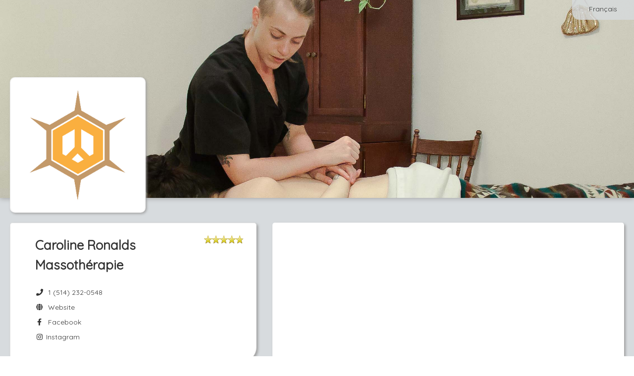

--- FILE ---
content_type: text/html; charset=utf-8
request_url: https://www.gorendezvous.com/en/cronaldsmasso/
body_size: 17424
content:


<!DOCTYPE html>

<html xmlns="http://www.w3.org/1999/xhtml">
<head><title>
	Caroline Ronalds Massothérapie - GOrendezvous
</title><meta name="viewport" content="width=device-width, height=device-height, initial-scale=1.0, maximum-scale=5.0" /><meta name="format-detection" content="telephone=no" /><meta id="OpenGraphTitle" property="og:title" content="Caroline Ronalds Massothérapie" /><meta id="OpenGraphDescription" property="og:description" content="You can book your appointments online." /><meta id="OpenGraphLocale" property="og:locale" content="en_CA" /><meta id="OpenGraphUrl" property="og:url" content="https://www.gorendezvous.com/cronaldsmasso/?utm_source=facebook&amp;utm_medium=social" /><meta id="OpenGraphImageUrl" property="og:image" content="https://gorendezvous-accounts-prod-r1.s3.ca-central-1.amazonaws.com/a0ff9c4c875948a49a117eb6e881238e/logo.jpg?X-Amz-Expires=86400&amp;X-Amz-Algorithm=AWS4-HMAC-SHA256&amp;X-Amz-Credential=AKIAUUB3S47BTHVJ4Q3C/20260123/ca-central-1/s3/aws4_request&amp;X-Amz-Date=20260123T014101Z&amp;X-Amz-SignedHeaders=host&amp;X-Amz-Signature=cc3b6c20cf321786adac4cee2c11ac29f52be48d73c3bdcdb9604076fb9b8a53" /><meta id="OpenGraphImageSecureUrl" property="og:image:secure_url" content="https://gorendezvous-accounts-prod-r1.s3.ca-central-1.amazonaws.com/a0ff9c4c875948a49a117eb6e881238e/logo.jpg?X-Amz-Expires=86400&amp;X-Amz-Algorithm=AWS4-HMAC-SHA256&amp;X-Amz-Credential=AKIAUUB3S47BTHVJ4Q3C/20260123/ca-central-1/s3/aws4_request&amp;X-Amz-Date=20260123T014101Z&amp;X-Amz-SignedHeaders=host&amp;X-Amz-Signature=cc3b6c20cf321786adac4cee2c11ac29f52be48d73c3bdcdb9604076fb9b8a53" /><meta property="og:type" content="website" /><meta property="og:site_name" content="GOrendezvous" /><meta property="fb:admins" content="848600353" /><meta property="fb:admins" content="537146400" /><style type='text/css' rel='stylesheet'>@import url('https://fonts.googleapis.com/css2?family=Quicksand');
</style><link href="/Styles/externals.min.css?v=6p2K9q2Y1YURnpMYMmED_NVDkLsBQtw8YhzXG1VS1dE1" rel="stylesheet"/>
<link href="/Styles/gorendezvous.min.css?v=aWGFpL__2YxADj6VJtzUZBD0esvqPAF_BuG3yYHAP9A1" rel="stylesheet"/>
<link rel="apple-touch-icon" href="https://cdn.gorendezvous.com/images/LogoButton.jpg?v=3" /><link rel="apple-touch-icon" sizes="114x114" href="https://cdn.gorendezvous.com/images/LogoButton.jpg?v=3" /><link rel="apple-touch-icon" sizes="72x72" href="https://cdn.gorendezvous.com/images/LogoButton.jpg?v=3" /><link href="/Plugins/Datatable/Css/Datatable.min.css?v=1KUYuSYGN-Luq2FtLx_8O2GBay19Vf1LVW5RQA-E7Pc1" rel="stylesheet"/>
<link href="/Styles/gorendezvous.professionalPage.min.css?v=n72dSwr11mHghzW7Av6Tw6MU6PY2v7MZO6RwO46ohbQ1" rel="stylesheet"/>
<link rel='canonical' href='https://www.gorendezvous.com/en/cronaldsmasso' /><meta name="keywords" content="Massage Therapist,Massage Therapist Montréal,Caroline Ronalds Massothérapie,Caroline Ronalds" /><meta name="description" content="Massage Therapist,Massage Therapist Montréal,Caroline Ronalds Massothérapie,Caroline Ronalds" /><script>
window.dataLayer = window.dataLayer || [];
dataLayer.push({'source': '' });
dataLayer.push({'gordv_source': '' });
</script>
<!-- Google Tag Manager --><script>(function(w,d,s,l,i){w[l]=w[l]||[];w[l].push({'gtm.start':new Date().getTime(),event:'gtm.js'});var f=d.getElementsByTagName(s)[0],j=d.createElement(s),dl=l!='dataLayer'?'&l='+l:'';j.async=true;j.src='https://gtm.gorendezvous.com/gtm.js?id='+i+dl;f.parentNode.insertBefore(j,f);})(window,document,'script','dataLayer','GTM-NJQ373BN');</script><!-- End Google Tag Manager -->
<script type='application/ld+json'>{"address":{"streetAddress":"3792 Boulevard Décarie","addressLocality":"Montréal","addressRegion":"Québec","postalCode":"H4A 3J7","addressCountry":"Canada","@type":"PostalAddress"},"image":"https://gorendezvous-accounts-prod-r1.s3.ca-central-1.amazonaws.com/a0ff9c4c875948a49a117eb6e881238e/logo.jpg?X-Amz-Expires=86400&X-Amz-Algorithm=AWS4-HMAC-SHA256&X-Amz-Credential=AKIAUUB3S47BTHVJ4Q3C/20260123/ca-central-1/s3/aws4_request&X-Amz-Date=20260123T014101Z&X-Amz-SignedHeaders=host&X-Amz-Signature=cc3b6c20cf321786adac4cee2c11ac29f52be48d73c3bdcdb9604076fb9b8a53","telephone":"1 (514) 232-0548","aggregateRating":{"ratingValue":"4.9","ratingCount":"204","bestRating":"5","reviewCount":"70","publisher":"GOrendezvous","@type":"AggregateRating"},"@context":"http://schema.org/","@type":"LocalBusiness","name":"Caroline Ronalds Massothérapie"}</script><link rel="shortcut icon" href="/favicon.gif?v2" /><link rel="shortcut icon" href="/favicon.ico?v2" type="image/x-icon" /></head>
<body>
    <form method="post" action="./?homepage=cronaldsmasso&amp;culture=en-CA" id="ctl01">
<div class="aspNetHidden">
<input type="hidden" name="GOrendezvousUserId" id="GOrendezvousUserId" value="0" />
<input type="hidden" name="GOrendezvousUserIPCountry" id="GOrendezvousUserIPCountry" value="US" />
<input type="hidden" name="GOrendezvousUserIPCity" id="GOrendezvousUserIPCity" value="Columbus" />
<input type="hidden" name="GOrendezvousPageInfo" id="GOrendezvousPageInfo" value="{&quot;absoluteUrl&quot;:&quot;//www.gorendezvous.com/&quot;,&quot;rootUrl&quot;:&quot;/&quot;,&quot;sessionTimeout&quot;:0,&quot;isMobileDevice&quot;:false,&quot;userIP&quot;:&quot;3.19.28.221&quot;,&quot;version&quot;:&quot;1.1.9516.31383&quot;,&quot;versionDate&quot;:&quot;2026-01-20 12:26:12&quot;,&quot;standardDateFormat&quot;:&quot;dd-MM-yyyy&quot;,&quot;datePickerFormat&quot;:&quot;dd-mm-yyyy&quot;,&quot;stripePublishableKey&quot;:&quot;pk_live_sQeVrHEmG0fz755GNa701JDO&quot;,&quot;intercomAppId&quot;:&quot;fw5ebwu7&quot;,&quot;tps&quot;:0.05,&quot;tvq&quot;:0.09975,&quot;qboAppUrl&quot;:&quot;https://qbo.intuit.com/app&quot;,&quot;enabledIntegrations&quot;:[&quot;Chirosoft&quot;,&quot;StaminaSys&quot;,&quot;Zapier&quot;,&quot;SGS&quot;,&quot;GOrendezvousMobilePro&quot;,&quot;Sera&quot;,&quot;TheRegulars&quot;,&quot;QBO&quot;,&quot;Shopify&quot;,&quot;Square&quot;,&quot;Zoom&quot;,&quot;SLF&quot;,&quot;GOrendezvous&quot;,&quot;Physiotec&quot;],&quot;enableChartingAIStartTrial&quot;:true,&quot;userJustSignedUp&quot;:false}" />
<input type="hidden" name="GOrendezvousBuildDate" id="GOrendezvousBuildDate" value="2026-01-20_12_26" />
<input type="hidden" name="GOrendezvousDataServices" id="GOrendezvousDataServices" value="{ &quot;dataUrl&quot;:&quot;/Services/DataService.asmx&quot;, &quot;dataApiUrl&quot;:&quot;/api2/&quot;, &quot;accountServiceUrl&quot;:&quot;/Services/AccountService.asmx&quot; }" />
<input type="hidden" name="GOrendezvousCSRFToken" id="GOrendezvousCSRFToken" value="e05bdfb970764d88b2ac2154511ced63" />
<input type="hidden" name="GOrendezvousStripeConnectClientId" id="GOrendezvousStripeConnectClientId" value="ca_7w8vJKHOpo83gbokj9ldUL9j6Tau73X1" />
<input type="hidden" name="EnableUserTracking" id="EnableUserTracking" value="1" />
<input type="hidden" name="EnvironmentName" id="EnvironmentName" value="web-2" />
<input type="hidden" name="__VIEWSTATE" id="__VIEWSTATE" value="/wEPDwUKMTcwNzk0NTczM2RkmUKezXlnDE0pvaZHvOEjAy2oPKM=" />
</div>


<script type="text/javascript">
//<![CDATA[
var displayPreferences = { 
timeFormat: 'HH:mm',dateFormat: 'dd/MM/yyyy'};
;Function.prototype.ToString = function () { return this.toString(); };var pageInfo = {"companyId":120919,"ratings":{"rating":4.9,"publishReviews":true,"ratingCount":204,"reviewCount":70,"googleRating":5.00000,"facebookRating":0.0,"facebookRatingCount":0,"facebookLikes":0},"locations":[{"id":21368,"label":"Montréal","isVirtual":false,"isPubliclyVisible":true,"displayPosition":1,"isHeadOffice":true,"customRules":[],"address":{"value":"3792 Boulevard Décarie #2 Montréal Québec Canada H4A 3J7","streetNumber":"3792","streetName":"Boulevard Décarie","unitNumber":"2","city":"Montréal","country":"Canada","stateOrProvince":"Québec","postalCode":"H4A 3J7","latitude":45.47653,"longitude":-73.61426},"timeZone":"Eastern Standard Time","taxNumbers":[{"id":4813,"employee":{"id":0,"fullName":""},"tax":{"id":1,"nameId":1,"label":"GST","description":"Canada: Alberta, British Columbia, Manitoba, Northwest Territories, Nunavut, Quebec, Saskatchewan, and Yukon","percentage":0.05000,"rank":1,"country":"Canada","stateOrProvince":""},"taxNameId":1,"number":"763776606RT0001","effectiveDate":"2021-12-01T00:00:00"},{"id":4814,"employee":{"id":0,"fullName":""},"tax":{"id":2,"nameId":2,"label":"QST","description":"Quebec","percentage":0.09975,"rank":2,"country":"Canada","stateOrProvince":"Quebec"},"taxNameId":2,"number":"4005763482TQ0001","effectiveDate":"2021-12-01T00:00:00"}],"phoneNumberWithExtension":""}],"displayOnlineStore":false};document.documentElement.lang = 'en';//]]>
</script>

        <input name="CompanyIdField" type="hidden" id="CompanyIdField" class="h-CompanyId" value="120919" />
        <input name="CompanyHomePage" type="hidden" id="CompanyHomePage" class="h-CompanyHomePage" value="cronaldsmasso" />
        <input name="EmployeeIds" type="hidden" id="EmployeeIds" class="h-EmployeeIds" />
        <input name="ProfessionalUserIds" type="hidden" id="ProfessionalUserIds" class="h-ProfessionalUserIds" />
        <input name="ServiceIds" type="hidden" id="ServiceIds" class="h-ServiceIds" />
        <input name="ProfessionalName" type="hidden" id="ProfessionalName" class="h-ProfessionalName" value="Caroline Ronalds" />
        <input name="ProfessionalWorkNumber" type="hidden" id="ProfessionalWorkNumber" class="h-ProfessionalWorkNumber" value="5142320548" />
        <input name="ProfessionalWorkNumberCountryCode" type="hidden" id="ProfessionalWorkNumberCountryCode" class="h-ProfessionalWorkNumberCountryCode" value="1" />
        <input name="BannerUrl" type="hidden" id="BannerUrl" class="h-BannerUrl" value="https://gorendezvous-accounts-prod-r1.s3.ca-central-1.amazonaws.com/a0ff9c4c875948a49a117eb6e881238e/homepagebanner.jpg?X-Amz-Expires=86400&amp;X-Amz-Algorithm=AWS4-HMAC-SHA256&amp;X-Amz-Credential=AKIAUUB3S47BTHVJ4Q3C/20260123/ca-central-1/s3/aws4_request&amp;X-Amz-Date=20260123T014101Z&amp;X-Amz-SignedHeaders=host&amp;X-Amz-Signature=9e6d4cdf4a68baf998546b08c6a0794faf295920d06ba7e9c6cf1ba50edf90f9" />

        <input name="CompanyContactAddress" type="hidden" id="CompanyContactAddress" class="h-CompanyContactAddress" value="cronaldsmasso@gmail.com" />

        <input name="Styling_ButtonColor" type="hidden" id="Styling_ButtonColor" class="h-Styling_ButtonColor" value="028598" />
        <input name="Styling_ButtonTextColor" type="hidden" id="Styling_ButtonTextColor" class="h-Styling_ButtonTextColor" value="ffffff" />
    
<div class="aspNetHidden">

	<input type="hidden" name="__VIEWSTATEGENERATOR" id="__VIEWSTATEGENERATOR" value="3C2A135B" />
	<input type="hidden" name="__EVENTVALIDATION" id="__EVENTVALIDATION" value="/wEdAA1D7xb7l0xyGEi/i4BCkDZvqRT161KTDPBo/kUAUVgfAjg4n1QbWdP+tbxN3k2u+lzgdSvzePR9Fp5H6qEDnxIiwTMSU8kNu5DJh+bzgyJdNt8/ecClJNcM6Dm0ilFd19GAOc+j6sXCNAlt7B9B30sKUrAGk4G/4wEPBzsHzIXTIwucuMmU9S9ORGOJC3yVsTuVIuE1JJRhC3lO1ZQC1axiT47Lt43zm4ks1jti33Qg8Bd4G3TKAWQshg8W6mJEWdmCAeFZePfxqd3EdsCiqidIBGKMtHfHFXxujBapknRJtBMF1D0=" />
</div></form>
    
    <div class="publicPage externalWelcomePage h-ExternalWelcomePage h-WaitingDialogHost">

        <div class="languageSwitcher">
            <a href="/fr/cronaldsmasso/" id="Language" class="btn btn-link h-LanguageSwitcher h-FollowLink" data-activeculture="en-CA">Fran&#231;ais</a>
        </div>

        <div id="Banner" class="jumbotron h-Jumbotron vertical-align" style="background-position-y:26%;"> 
            <div class="businessLogo">
                <img src="https://gorendezvous-accounts-prod-r1.s3.ca-central-1.amazonaws.com/a0ff9c4c875948a49a117eb6e881238e/logo.jpg?X-Amz-Expires=86400&X-Amz-Algorithm=AWS4-HMAC-SHA256&X-Amz-Credential=AKIAUUB3S47BTHVJ4Q3C/20260123/ca-central-1/s3/aws4_request&X-Amz-Date=20260123T014101Z&X-Amz-SignedHeaders=host&X-Amz-Signature=cc3b6c20cf321786adac4cee2c11ac29f52be48d73c3bdcdb9604076fb9b8a53" id="Logo" alt="Caroline Ronalds Massothérapie" />
                
            </div>
        </div>

        <div class="content">
            <div class="contentRegion">
                <div class="container-fluid">
                    <div class="row-fluid">

                        <div class="span5">
                            <div class="row-fluid">
                                <div class="span 12 hidden-tablet hidden-desktop">
                                    <div class="bookNowContainer">
                                        <div>
                                            <a href="javascript:;" role="button" class="btn btn-primary bookNowBtn mobileBtn h-BookAppointmentButton h-Button">Book Now</a>
                                        </div>
                                        <div>
                                            <a href="javascript:;" role="button" class="btn btn-primary onlineStoreBtn mobileBtn h-OnlineStoreButton h-Button">Online Store</a>
                                        </div>
                                    </div>
                                </div>
                            </div>
                            <div class="row-fluid">
                                <div class="span12">
                                    <div class="box contactInfo">
                                        <ul class="h-BusinessInfo">
                                            <li>
                                                <div class="row-fluid">
                                                    <div class="span9 h-BusinessName"><h1 id="PageTitle">Caroline Ronalds Massoth&#233;rapie</h1></div>
                                                    <div class="span3 starRating h-StarRating">
                                                        <div class="h-CompanyRating companyRating" data-rating="<div class='clear float-left'>Rating:</div><div class='float-right value'>{0}</div><div class='clear float-left'>Rating Count:</div><div class='float-right value'>{1}</div>" data-rating-google="<div class='clear float-left'>Google Rating:</div><div class='float-right value'>{0}</div>" data-rating-facebook="<div class='clear float-left'>Facebook Rating:</div><div class='float-right value'>{0}</div><div class='clear float-left'>Rating Count:</div><div class='float-right value'>{1}</div>" data-rating-facebook-likes="<div class='clear float-left'>Facebook Likes:</div><div class='float-right value'>{0}</div>" style="display:none;">
                                                            <div class="h-TotalStars totalAvgStars"></div>
                                                        </div>
                                                    </div>
                                                </div>
                                                
                                                
                                            </li>
                                            <li><span class="fa fa-phone fa-fw" aria-hidden="true"></span>&nbsp; <a href="tel:+15142320548" id="PhoneNumber" class="h-PhoneNumber">1 (514) 232-0548</a></li>
                                            <li><a href="https://cronaldsmasso.com" id="CompanyWebsite" class="h-Website" target="_blank" rel="noopener noreferrer nofollow"><span class="fa fa-globe fa-fw" aria-hidden="true"></span>&nbsp; Website</a></li>
                                            <li><a href="https://facebook.com/cronaldsmasso" id="FacebookPage" class="h-Facebook" target="_blank" rel="noopener noreferrer nofollow"><span class="fab fa-facebook-f fa-fw" aria-hidden="true"></span>&nbsp; Facebook</a></li>
                                            <li><a href="https://instagram.com/cronaldsmasso" id="InstagramPage" class="h-Instagram" target="_blank" rel="noopener noreferrer nofollow"><span class="fab fa-instagram fa-fw" aria-hidden="true"></span>&nbsp;Instagram</a></li>
                                            <li><a class="location h-LocationsRow" href="#locationBox"><span class="fa fa-map-marker fa-fw" aria-hidden="true"></span>&nbsp; Locations</a></li>     
                                        </ul>
                                    </div>
                                </div>
                            </div>  
							<div id="ProfessionalInformation" style="display:none;" class="h-ProfessionalInfo"><p><br></p></div>
                            <div class="row-fluid">
                                <div class="span12 h-Box3">
                                    <div class="box professionalInfo h-HomePageWelcomeMessage"></div>
                                </div>
                            </div>
                            <div class="row-fluid">
                                <div class="span12 h-Box4">
                                    <div class="box locations h-Locations" id="locationBox">
                                        <h2 class="locationsTitle">Locations</h2>
                                        <ul>
                                            <li class="addressRow h-AddressRowTemplate hidden">
                                                <hr/>
                                                <div class="addressDetails">
                                                    <p class="addressLabel"></p>
                                                    <div class="h-FullAddress"></div>
                                                    <div class="h-LocationPhoneNumber">
                                                        <br />
                                                        <span class="fa fa-phone fa-fw" aria-hidden="true"></span>&nbsp; <a class='h-LocationPhoneNumberLabel' href="javascript:;"></a>
                                                    </div>
                                                </div>
                                                <a class="h-Href directionButton h-DirectionButton btn btn-primary h-Button" target="_blank" rel="noopener noreferrer nofollow">Map</a>
                                            </li>
                                        </ul>
                                    </div>
                                </div>
                            </div>
                        </div>

                        <div class="span7">
                            <div class="row-fluid hidden-phone">
                                <div class="span12">
                                    <div class="box appointmentBooking hidden-phone h-AppointmentBooking" id="bookNow">
                                        <iframe title="Appointment Booking Window"></iframe>
                                    </div>
                                </div>
                            </div>
                            <div class="row-fluid hidden-phone">
                                <div class="span12">
                                    <div class="box onlineStore hidden-phone h-OnlineStore" id="onlineStore">
                                        <iframe title="Online Store"></iframe>
                                    </div>
                                </div>
                            </div>
                        </div>
                    </div>

                    <div class="row-fluid">
                        <div class="span12 h-Box5">
                            <div class="box h-ReviewBox reviewBox">
                                <div class="reviewHeader">
                                    <h2 class="reviewTitle">Ratings  & Reviews</h2>
                                            
                                    <div class="h-CompanyRating companyRating" data-rating="<div class='clear float-left'>Rating:</div><div class='float-right value'>{0}</div><div class='clear float-left'>Rating Count:</div><div class='float-right value'>{1}</div>" data-rating-google="<div class='clear float-left'>Google Rating:</div><div class='float-right value'>{0}</div>" data-rating-facebook="<div class='clear float-left'>Facebook Rating:</div><div class='float-right value'>{0}</div><div class='clear float-left'>Rating Count:</div><div class='float-right value'>{1}</div>" data-rating-facebook-likes="<div class='clear float-left'>Facebook Likes:</div><div class='float-right value'>{0}</div>">
                                        <div class="h-TotalStars totalAvgStars"></div>
                                        <p class="h-ReviewTotal reviewTotal" data-label-singular="{0} rating" data-label-plural="{0} ratings"></p>
                                    </div>
                                </div>

                                <div class="h-NoReviews" style="display: none;"><p>There are currently no reviews.</p></div>

                                <table class="h-ReviewTable reviewTable"></table>

                                <div class="h-ReviewTemplate" style="display: none;">

                                    <div class="reviewContent">
                                        <p class="h-ClientFirstName reviewName"></p>
                                        <span class="h-Stars"></span>
                                    </div>
                                    <p class="h-Review review"></p>
                                    <p class="h-ReviewDate reviewDate"></p>
                                </div>
                            </div>
                        </div>
                    </div>
                    
                </div>
                <div class="clear"></div>
            </div>
        </div>
    </div>
        
    <div class="pageFooter">
        <div class="contentRegion contentFooter">
            <div class="info">© GOrendezvous® 2012-26. All rights reserved. <span class="footerLine">
                <br /></span> <a href="/terms-of-use" class="termsOfService" target="_blank" rel="noopener noreferrer">Terms of Use</a>&nbsp;|&nbsp;<a href="/privacy-notice" target="_blank" rel="noopener noreferrer">Privacy Notice</a>
            </div>
            <!-- Version: 1.1.9516.31383 -->
        </div>
    </div>

    <div id="ScriptContainer" style="display:none;"><script type="text/javascript" src="/Scripts/VersionCheck.js?v=1.1.9516.31383"></script><script src="/Scripts/externals.min.js?v=JpcXP889lFMMJqDAq_iRP2cp880okqDWgxMgCS0oFLY1"></script>
<script src="/Scripts/gorendezvous.min.js?v=0lWxV1PPrzxaf-Y2BO0Mn18tiPctZScTFHg5gUtp9MI1"></script>
<script type="text/javascript"> labels = {"datatableLabels":{"oAria":{"sSortAscending":"activate to sort column ascending","sSortDescending":"activate to sort column descending"},"oPaginate":{"sFirst":"First","sLast":"Last","sNext":"Next","sPrevious":"Previous"},"sEmptyTable":"","sInfo":"_START_ to _END_ of _TOTAL_","sInfoEmpty":"","sInfoFiltered":"(filtered from _MAX_ total entries)","sInfoPostFix":"","sInfoThousands":" ","sLengthMenu":"_MENU_","sLoadingRecords":"Loading...","sProcessing":"Processing...","sSearch":"","sSearchPlaceholder":"Search","sUrl":"","sFormatInputTooShort":"Please enter {0} more character(s)","sZeroRecords":"No items"},"select2Labels":{"noMatches":"No matches found","inputTooShort":"Please enter {0} more character{1}","inputTooLong":"Please delete {0} character{1}","selectionTooBig":"You can only select {0} item{1}","loadMore":"Loading more results...","searching":"Searching..."},"activeCulture":"en-CA","activeLanguage":"en","Accessibility_OpensInANewWindow":"Opens in a new window","Accessibility_IsAvailableForAppt":"Is available","Label_ClassDateNbAvalaibleSpots":"{0} spot(s) remaining for this class on {1} at {2}.","Button_Bold":"B","Button_Italic":"I","Button_Underline":"U","Button_InsertLink":"Insert Link","Button_EditHtml":"Edit HTML","Button_Cancel":"Cancel","Button_Delete":"Delete","Button_OK":"OK","Button_Clear":"Clear","Button_CancelActivity_SelectedOnly":"Cancel this appointment only","Button_CancelActivity_SelectedAndFutureRecurrences":"Cancel this appointment and future recurrences","Button_CancelActivity":"Cancel this appointment","Label_MapYouAreHere":"You are here","Label_MyCurrentLocation":"My current location","Label_AccountOwner":"Account Owner","Label_Subscription":"Subscription","Column_Expiration":"Expiration","Button_PayWithAmount":"Pay {{amount}}","Button_Buy":"Buy","Label_XPrepaidAppointments":"{0} Prepaid Appointments","Label_XSMSCredits":"{0} SMS Credits","Label_IncludedWithCurrentPlan":"Included with your current plan","Button_UseDefaultCreditCard":"Use Default Card","Button_UseOtherCreditCard":"Use Other Card","Message_BuyPrepaidAppointmentsSuccessful":"You now have a total of {0} prepaid appointments in your account.","Label_Class":"Class","Label_OnAppointment":"On Appointment","ErrorMessage_FileTooBig":"File is too big. The maximum file size is {0} KB","ErrorMessage_FileTooBigMB":"File is too big. The maximum file size is {0} MB","ErrorMessage_UnexpectedServerError":"An error occured while processing your request. Please try again later.","ErrorMessage_NoSurveyConfigured":"You haven't configured any survey. Please see the <a href='https://help.gorendezvous.com/en/articles/8269460-send-a-satisfaction-survey-after-appointments' target='_blank'>help</a> on how to configure it.","ErrorMessage_ClientHasNoEmail":"This client has no email address","ErrorMessage_SearchDateRangeTooBig":"The date period filter must not exceed 4 weeks. We adjusted it for you. You're welcome!","ErrorMessage_PleaseUseDifferentEmailToTestAsClient":"Hum, it seems like you are trying to see how it will work for your clients.<br/>Please use a different email from the one you use as a professional for your client test, otherwise, the system will think that you booked yourself and you won't receive notifications.","ErrorMessage_EnableBrowserCookiesToContinue":"Please enable browser cookies to continue.","Label_Send":"Send","Label_ThankYouEmail":"Thank You Email","Label_Survey":"Survey","Label_SurveyLink":"Survey Link","Label_Done":"Done","Label_CopiedValueToClipboard":"Copied {0} to the clipboard","Label_Cancelled":"Cancelled","Label_Refunded":"Refunded","Label_AllProfessionals":"All Professionals","Label_Rooms":"Rooms","Label_Locations":"Locations","Label_Employees":"Employees","Label_Equipment":"Equipment","Label_Break":"Break","Label_SearchingAvailabilities":"Searching available times","Label_DurationValueHour":"{0} hour","Label_DurationValueHours":"{0} hours","Label_DurationValueHourMinutes":"{0} hour and {1} minutes","Label_DurationValueHoursMinutes":"{0} hours and {1} minutes","Label_DurationValueMinutes":"{1} minutes","Column_GroupName":"Group Name","Column_Email":"Email","Column_PreparationTime":"Preparation Time","Column_Address":"Address","Column_Type":"Type","Column_Status":"Status","Column_Duration":"Duration","Column_Price":"Price","English":"English","French":"French","Label_NewEmployee":"New Employee","Label_Availability":"Availability","Message_QuickStartTip":"Follow the steps in the red box above to setup the essentials and start accepting online appointments.","Column_FreeMonths":"Free Months","Column_TrialEndDate":"Trial End","Column_PayableCommission":"Payable Commission*","Message_CommissionCondition":"The payable commission will be paid based on actual payments received. If the user pays monthly, the commission will be paid at the end of the first year. If the user pays annually, the commission will be paid 2 months after the paiement is received.","Message_FeatureNotAvailableInFreePlan":"This feature is not included in your current free subscription. Please <a href='javascript:GoRendezvous.displayPricePlanSelection();'>upgrade</a> to a paid plan to enable it.","Message_FeatureNotAvailableInEssentialPlan":"This feature is not included in your current subscription. Please upgrade to the premium plan to enable it.","ErrorMessage_InvalidScriptVersion":"We did some changes to improve the app. Please reload the page to continue. <a href='.' onclick='Common.showWaiting();' class='btn btn-danger'>Reload Now</a>","Message_MustCallCompanyForFirstAppointment":"Please call {0} to book your first appointment at {1}.","Message_MustCallProfessionalForFirstAppointment":"Please call {0} to book your first appointment with {1}.","Message_MustEmailCompanyForFirstAppointment":"Please send an email to <a href='mailto:{0}' target='_blank'>{0}</a> to book your first appointment at {1}.","Message_MustEmailProfessionalForFirstAppointment":"Please send an email to <a href='mailto:{0}' target='_blank'>{0}</a> to book your first appointment with {1}.","Placeholder_PleaseCallToBookFirstAppointmentCustomMessage":"If you leave this blank, we will tell them: {0}","Message_PleaseCallToCancelThisAppointment":"Please call your professional if you need to cancel this appointment.","Message_MustCallCompanyForAppointment":"Please call {0} to book an appointment at {1}.","Message_MustCallProfessionalForAppointment":"Please call {0} to book an appointment with {1}.","Message_MustEmailCompanyForAppointment":"Please send an email to <a href='mailto:{0}' target='_blank'>{0}</a> to book an appointment at {1}.","Message_MustEmailProfessionalForAppointment":"Please send an email to <a href='mailto:{0}' target='_blank'>{0}</a> to book an appointment with {1}.","Label_BornOnDate":"Born {0}","Message_ProfessionalNoAvailabilitiesTextMobile":"Sorry, there are no availabilities on <strong>{0}</strong>","Button_SeeSoonestWeekWithAvailabilities":"Let's look for the next appointment availability","Label_NoPrimaryProfessional":"No Professional","Label_ActivityClientNotes":"There are private appointment or client notes. View Notes tab.","Button_Menu":"Menu","Button_Edit":"Edit","Button_Print":"Print","Button_Save":"Save","Button_AddEntryField":"Add Entry Field","Button_ClientFiles":"Charting","Button_BookAppointment":"Book Appointment","Button_ViewMap":"View Map","Button_CancelAppointment":"Cancel Appointment","Button_ChangeAppointment":"Change Appointment","Label_CancelClassActivity":"Cancel Class","Message_EmailTypoPossible":"The email address entered <strong>« {0} »</strong> might have a typo. Please verify it and click on Continue if you are sure it is ok.","ErrorMessage_InvalidClientAvailability":"Please choose a day with a valid time range.","ErrorMessage_ContactUsEmptyFields":"Please provide your name and email with your message.","ErrorMessage_InvalidTime":"The time is invalid","ErrorMessage_AjaxError":"An error occured while processing your request. You may have internet connection problems.","ErrorMessage_SexMustBeSelected":"Please select the sex","ErrorMessage_UserMustHaveAName":"The user must have a first name and a last name","ErrorMessage_SessionExpired":"Your session has expired.","ErrorMessage_PhoneNumberIsInvalid":"Phone number is invalid","ErrorMessage_NameIsMandatory":"You must provide a name.","ErrorMessage_InvalidAvailabilityTime":"Availability start times must be on intervals of 5 minutes. Ex: 13:00, 13:05, 13:15 or 13:30","ErrorMessage_EmailCanOnlyBeChanedByOwner":"The email address can only be changed by the user account owner","ErrorMessage_EmailIsMandatory":"The email address is mandatory","ErrorMessage_LabelIsMandatory":"The label is mandatory","ErrorMessage_UnknowCountryCode":"The country code you entered, {0}, is unknown. The first box of the phone number is for the country code. Ex: 1 for Canada and USA, 33 for France.","ErrorMessage_BirthdayInFuture":"The birth date cannot be in the future.","ErrorMessage_CannotSaveOverlappingAvailabilities":"You cannot create an availability that overlaps another availability.","Message_CountryCodeIsMandatory":"The country code is mandatory","Message_FreeAccountSurveyLimit":"Free accounts can send up to 15 surveys. You have {0} remaining surveys in bank. <a href='javascript:;' class='h-SubscribeButton'>Upgrade to a professional account</a> now to have unlimited surveys.","Label_GlobalList":"Global List","ErrorMessage_ExclusiveMinutesCannotBeLongerThenDuration":"The delay of exclusive minutes cannot be longer than the service duration.","ErrorMessage_CannotModifySchedule":"You do not have the permissions to modify this schedule.","ErrorMessage_SaveEmployeeBeforeThis":"Please save the new employee before doing this.","ErrorMessage_CouldNotConnectToAccountingPlatform":"Could not connect to Online Accounting account.","Title_CongratsExclamation":"Congrats!","Label_HelpSettingAlwaysShowThisMessage":"Always show this message","Message_CalendarNavigationHelp":"Do you know you can quickly navigate to any week by clicking here picking a date in the calendar?","Message_ScheduleClienFromDetailsHelp":"You can create an appointment with a client by dragging and dropping the client on the schedule using this icon.","ErrorMessage_YouAlreadyHaveAClientWithThisEmail":"You already have a client with this email address.","ErrorMessage_YouAlreadyHaveAClientWithThisName":"You already have a client with this name. What do you want to do?","Button_Send":"Send","Button_View":"View","Button_Continue":"Continue","Button_ContinueAnyway":"Continue Anyway","Button_Close":"Close","Button_CreateNewClient":"Create New Client","Button_ViewExistingClient":"View Existing Client","Title_Attention":"Caution","Label_Sent":"Sent","Button_GotIt":"Got it!","Label_AnyProfessionalAtCompany":"Any professional","Label_ActivityWithOnAtSentence":"For the {0} with {1} on <a class='h-ViewActivityOnSchedule'>{2} at {3}</a>.","Label_Appointment":"Appointment","Label_ClassWaiver":"Class","ReportIssue_DescribeIssue":"Please describe the issue you are experiencing","ReportIssue_EditScreenshot":"Please draw a circle or an arrow to show the issue on this screen capture","Label_IssueSent":"Thank you for reporting the issue. Our support team will look into it quickly.","Message_CreateWorkScheduleHelp":"<p>To create your work schedule, simply click in your schedule to add availability periods. The default period length is 4 hours but you and adjust it as you wish.</p><p>Under the <strong>Actions</strong> menu, you'll find tools to help you manage your work schedule.</p>","Message_InvisibleWorkScheduleAvailabilities":"Your work schedule contains availability blocks that are not visible or partially visible. Please modify your work schedule to avoid clients booking appointments at unexpected times.","Label_Tip":"Tip","Tooltip_DeleteActivity":"Click here to cancel the appointment","Message_FeatureRequiresEMR":"You need to subscribe to the <a href='javascript:GoRendezvous.displayPricePlanSelection();'>charting</a> to enable this feature.","Button_BookProfessional":"Book an appointment","Label_Suite":"Suite","Label_Hours":"Hour(s)","Label_Minutes":"Minute(s)","Tooltip_UpdateWorkSchedule":"Update work schedule. The work schedule is displayed with blue boxes","Tooltip_Update":"Update","Tooltip_PrintSchedule":"Print Schedule","Tooltip_PrintRevenueReport":"Print Revenue Report","Label_ActivityWithSelfOnly":"This event is NOT with a professional or anyone.","Label_FilterLabelResources":"{0} to {1} of {2}","Label_FilterLabelResourcesSingleDisplay":"{0} of {2}","Label_SideBySide":"Side by Side","Help_SearchUser":"Type any characters to filter your client list with those who's first name, last name or email contain these caracters. This allows you to quickly find a client's file.","Label_HeresATrick":"Here's a trick","Message_ReminderSent":"The reminder was sent to your client. No more reminders will be sent for this appointment.","Message_ReminderAlreadySent":"The reminder for this appointment is already sent to your client.","Message_AppointmentIsConfirmed":"This client's attendance is confirmed.","GettingStarted_ThisIsHelpButtonMessage":"This button is here to show you how it looks in your agenda. You need to close this window and click on the real button.","Message_ActivityDeleteConfirmation":"Are you sure you want to cancel this appointment?","Message_ActivityWithParticipantsDeleteConfirmation":"Are you sure you want to cancel the appointment with {0}?","Message_ConfirmDeleteAddress":"Are you sure you want to delete the address {0}?","Message_ConfirmDeleteEmployee":"Are you sure you want to delete this employee?","Message_Confirm":"Are you sure?","Message_DisableAPIKeyConfirmation":"Are you sure you want to disable this app?","Label_PleaseEnterPassword":"Please enter your GOrendezvous password","Message_HereIsYourApiKey":"Here is your secret key for this app.","Message_SignatureUploadedSuccessfully":"Awesome! This signature image will now be added to the receipts you print or send to your clients.","Button_Copy":"Copy","Button_Done":"Done","Message_UsingDefaultSchedule":"This week uses your default recurrent schedule","Message_AllTimeAvailabilitiesDeletedUsingDefaultSchedule":"If you remove all time availabilities for a week, the default recurrent schedule will be used.<br/><br/>If you are not available for this week, please leave at least one availability box as Unavailable. Just change Show as to Unvailable - Other reason.","Message_ApplyingDefaultScheduleConfirmation":"This week's work schedule <strong>will be replaced by your default schedule</strong>.<br/><br/>Are you sure you want to continue?","Message_DeleteWeekScheduleConfirmation":"This week's work schedule <strong>will be deleted</strong>.<br/><br/>Are you sure you want to continue?","Message_DeleteDefaultScheduleConfirmation":"The default recurrent work schedule <strong>will be deleted</strong>.<br/><br/>Are you sure you want to continue?","Message_UseAsDefaultScheduleConfirmation":"This week's work schedule <strong>will be used as your new default recurrent schedule</strong>.<br/><br/>Are you sure you want to continue?","Button_UpdateWeekWorkScheduleButton":"Update work schedule","Button_UpdateDefaultWorkScheduleButton":"Update my recurrent work schedule","Label_CopyWorkScheduleTo":"Copy this schedule to other weeks","Label_Help":"Help","Button_UpdateEmployeeSettings":"Update settings (Information, Services, Receipts, etc.)","Label_CopyWeekSchedule":"Copy to the following {0} week(s), every {1} week(s), {2}.","Label_CopyWeekSchedule_WeekRange":"from {0} to {1}","Title_WorkSchedule":"Work Schedule","Message_MaxAddressesForFreeAccount":"The free account does not allow adding more than one business address.","Message_ClientMustCallForFirstAppointment":"Please call {0} at {1} to book your first appointment. You will be able to book your following appointments online.","ErrorMessage_OnlineStoreWidgetClientMinInfo":"You must enter your first name, last name and email","ErrorMessage_HomePageNewClientMinInfo":"You must enter your first name, last name, email and at least one phone number","ErrorMessage_BookingDependentMinInfo":"You must enter the first and last name of the dependent.","Title_ClientBookingNotAllowed":"Online booking not available with {0}","ErrorMessage_BadPassword":"The password you entered is invalid.","Yes":"Yes","No":"No","Label_Today":"Today","Label_Yesterday":"Yesterday","Message_OfflineWarning":"You are not connected to the internet so you will only see this week's appointments.","LinkButton_Welcome":"Hi {0}!","Label_Signout":"Sign Out","Label_Signin":"Sign In","Label_WaitWhileLoading":"Loading...","Message_DataRefreshElapseTime":"Your schedule has been refreshed {0} minute(s) ago","Label_AgeWeek":"{0} week old","Label_AgeWeeks":"{0} weeks old","Label_AgeMonth":"{0} month old","Label_AgeMonths":"{0} months old","Label_AgeYear":"{0} year old","Label_AgeYears":"{0} years old","Label_Available":"Available","Label_Holiday":"Holiday","Label_Vacation":"Vacation","Label_Unavailable":"Unavailable","Label_UnavailableAtTheMomentPleaseContactUs":"Currently not available. Please contact us to request it.","Label_TimeAvailabilityIsNotVisibleToClients":"This time availability is NOT visible to your clients","Label_CopyScheduleToWhichWeeks":"Will copy the above schedule on the weeks between {0} and {1}.","Label_ActivityIsInPast":"Warning: The date of this appointment is in the past.","Label_IsNewFeature":"New!","Label_Select":"Select","Label_IntakeFormIsCompleted":"Intake form is completed","Label_SetTimeslotIntervalsTo":"Set schedule time intervals to","Label_XMinutes":"{0} minutes","Label_XDays":"{0} days","Label_DisplayMyScheduleFrom":"Display my schedule from","Label_DisplayMyScheduleTo":"Display my schedule until","Label_OtherSchedulePreferences":"Other Schedule Preferences","ColorPicker_BasicColors":"Basic","ColorPicker_SavedColors":"Recent","ColorPicker_AdvancedColors":"Advanced","ColorPicker_Hue":"Hue","ColorPicker_Ligthness":"Lightness","ColorPicker_Saturation":"Saturation","ColorPicker_Preview":"Preview","ColorPicker_BasicColorInstructions":"Click on the left color preview to select a color","ColorPicker_AdvancedColorInstructions":"Click on the bottom preview box to select a color","Label_LoadMore":"Load more...","Label_ChooseAClient":"Choose a client","Placeholder_FindClient":"Type name, phone or email","Label_TypeClientName":"Enter client's name","Label_NotWithClient":"Not a client appointment","ComboOptionGroup_WaitingList":"Waiting List","ComboOptionGroup_AllClients":"All Clients","ComboOptionGroup_ChooseAProduct":"Choose a product","BookingWidget_ServiceSelection":"Choose a service","ClientCompoItemLabel_TypeSomeLettersToSearch":"Type some letters to search in your client list","Column_AvailableTo":"Available To","Label_AllClients":"Any Client","Label_NewClientsOfProfessional":"Professional's New Clients","Label_ReturningClientsOfProfessional":"Professional's Returning Clients","Label_NewClientsOfCompany":"Business's New Clients","Label_ReturningClientsOfCompany":"Business's Returning Clients","Label_NotAvailableOnline":"Not Available Online","Field_PhoneNumberIsMobileShort":"Mobile:","Field_PhoneNumberIsHomeShort":"Home:","Field_PhoneNumberIsWorkShort":"Work:","Field_For":"For:","Label_Receipt":"Receipt","Label_Age":"Age:","Label_GoodNews":"Good News!","LinkButton_QuickSetDayAs":"Set Vacation/Holiday","Column_PaymentStatus":"Payment","Label_NoPayment":"No payment","Label_Paid":"Paid","Label_PartiallyPaid":"Partially Paid","Label_PaidInCash":"Paid in cash","Label_PaidByCheck":"Paid by check","Label_PaidWithCreditCard":"Paid with credit card","Label_PaidWithInterac":"Paid with Interac","Label_PaidWithGiftCard":"Paid with gift card","Label_PaidWithFidelityCard":"Paid with fidelity card","Label_PaidByPayPal":"Paid by PayPal","Label_PaidWithTokenCard":"Paid with Token Card","Label_ProfessionnalPageTitle":"Label_ExternalBookWithProfessionnalTitle","Title_Activity":"Activity","Title_Rendezvous":"Rendezvous","Label_UserIsBusy":"{0} is busy","Label_UserIsAvailable":"{0} is available","Label_UserIsOnVacation":"{0} is on vacation","Label_UserIsOnHoliday":"Holiday","Message_RequestActivityTimeChange":"{0} from {1} to {2}","Message_ConfirmedAttendance":"The client has confirmed their attendance.","Message_ReminderSentToClient":"The reminder has been sent to the client.","Field_To":"To:","Field_From":"From:","Field_Price":"Price:","Label_PricePlusTaxes":"plus taxes","Label_MoneyAmount_CAD":"${0}","Label_MoneyAmount_USD":"${0}","Label_MoneyAmount_EUR":"€{0}","Label_SetupMyWorkSchedule":"Label_SetupMyWorkSchedule","Button_SearchForNextAvailability":"Find next available appointment","Message_OperationContextBookingWith":"<strong>Booking an appointment with <em>{0}</em></strong>.<br/>To book an appointment, find an available time indicated by a blue button and click on it.","Message_OperationContextBookingWithMobile":"<strong>Booking appointment...</strong>","ErrorMessage_MinimumServiceDuration":"Service duration must be minimum {0} minutes.","ErrorMessage_InvalidMaxOverlappingAppointments":"The maximum number of simultaneous clients for a service should be between {0} and {1}.","Column_Name":"Name","Column_Priority":"Priority","Column_FirstName":"First Name","Column_LastName":"Last Name","Column_Age":"Age","Column_Selected":"Selected","Column_Profession":"Profession","Column_Day":"Day","Column_FromTime":"From","Column_ToTime":"To","Column_Date":"Date","Column_ReceiptNumber":"Receipt","Column_Label":"Label","Column_Location":"Location","Label_Order":"Order","Label_Services":"Services","Column_SendEmailApptNotifications":"Email Notifications","Column_SendEmailApptReminders":"Email Reminders","Column_SendSMSApptReminders":"SMS Reminders","January":"January","February":"February","March":"March","April":"April","May":"May","June":"June","July":"July","August":"August","September":"September","October":"October","November":"November","December":"December","Label_AnyDay":"Any day","Today":"Today","Sunday":"Sunday","Monday":"Monday","Tuesday":"Tuesday","Wednesday":"Wednesday","Thursday":"Thursday","Friday":"Friday","Saturday":"Saturday","ErrorMessage_EntryFieldAlreadyPresent":"This field is already present","Tooltip_ClickToEditLabel":"Click to edit label","Label_DefaultEntryFieldName":"New field","Label_DefaultEntryFieldItemName":"Item {0}","Label_EntryFieldType":"Field Type","Label_EntryFieldCategory":"Label_EntryFieldCategory","Label_DefaultTemplateName":"New template","Label_SelectTemplate":"Select template","Label_Text":"Text","Label_ChooseClientFileTemplate":"Choose a file entry template","Label_ChooseClientFileTemplateHelp":"You can personalize the templates and their fields via the top tabs of this view.","Button_Add":"Add","Field_Updates":"Updates:","Tooltip_CalendarNowBar":"This blue bar reprensents the current time","Button_AddImage":"Add Image","Button_AddDocument":"Add Document","Message_ConfirmDeleteItem":"Are you sure you want to delete this item?<br/>This operation CANNOT be undone!","Message_ConfirmRecoverItem":"Are you sure your want to recover this item?","Label_Caution":"Caution","Label_Tags":"Tags","Label_Female":"Female","Label_Male":"Male","Label_OtherSex":"Other","Label_InService":"In Service","Label_OutOfService":"Out of Service","Message_SessionAboutToExpire":"Your session is about to expire!","Message_SessionAboutToExpireTimeRemaining":"You will be logged out in {0} seconds.","Message_SessionAboutToExpireQuestion":"Do you want to stay signed in?","Message_SessionAboutToExpireStaySignedIn":"Yes, Keep me signed in","Message_SessionAboutToExpireSignOut":"No, Sign me out","ErrorMessage_EmailAlreadyExists":"An account for this email already exists.","ErrorMessage_SafariPrivateBrowsingNotSupported":"Sorry, Safari <strong>Private Browsing</strong> is not supported.<br/>Please turn off <strong>Private Browsing</strong> and try again.","Message_PasswordResetEmailSent":"If the email address you entered is in our records, we will send you and email to choose a new password.","BookingWidget_PleaseEnterYourEmailAndTryAgain":"Please enter your email in the Email entry field and try again.","BookingWidget_OnlineBookingNotAvailable":"Online booking is not currently available.","BookingWidget_MySchedule":"My Schedule","BookingWidget_ExistingClientMenuTitle":"What would you like to do?","BookingWidget_SessionExpired":"Your session has expired. You need to enter your password again or request a new secure access by email to continue to view your appointments.","BookingWidget_ChangingAppointment":"Changing Appointment","BookingWidget_ChangeAppointmentConfirmation":"The appointment to change will be cancelled and a new appointment will be requested.","Message_NoServiceAvailableForOnlineBookingPleaseEmail":"There are no service available for online booking for this professional at the moment. Please write {0} to book an appointment.","Message_NoServiceAvailableForOnlineBookingPleaseEmailOrCall":"There are no service available for online booking for this professional at the moment. Please write {0} or call {1} to book an appointment.","Message_ServiceUnavailableForMaintenance":"The service is currently unavailable for maintenance. Please come back in about 30 minutes.","Walktru_BeginTour":"Let's go!","Walktru_StartMessage":"Welcome! To get started, let's take a tour of your account together. :)","Walktru_Next":"Next","Walktru_Stop":"Stop","Walktru_Done":"Walktru_Done","Button_NextWalktru":"Next walk-through","Walktru_StepXofY":"Step {0} of {1}","Walktru_BusinessStart":"All your business settings are located here.","Walktru_Save":"Click on this button when you are done.","Walktru_End":"That's it! What? Were you expecting something more complicated?","Walktru_QTWeekChange":"These arrows will allow you to navigate your schedule.<br/><br/>Clicking directly on the date will show you that specific day.","Walktru_QTViews":"This will allow you to display your calendar according to your preference: by day, week or month.","Walktru_QTChooseProfessional":"Walktru_QTChooseProfessional","Walktru_QTToolbarEdit":"Edit information, services, receipts, work schedule, etc.","Walktru_QTToolbarPrint":"Clicking here will print your schedule or revenue report for the day, week, month, etc.","Walktru_QTPreferences":"You'll be able to quickly access your clients' medical records right here.","Walktru_QTBusiness":"You'll configure your account options here.","Walktru_QTClients":"All of your clients are hiding here. We've created one for you that you can use as a test.","Walktru_QTWaitingList":"Your waiting list can be managed here. To add a client to your waiting list, you'll go into your client list and drag and drop a client onto this icon.","Walktru_QTEnd":"The quick tour is over! Please look at the other walkthroughs to explore the app in more details.","Walktru_CMList":"Here's your client list. Let's see how you can manage it!","Walktru_CMAddingClients":"Clicking on the plus sign will add a new client.","Walktru_CMClientInfo":"You'll be able to enter your client's information here. The fields with a red star are mandatory.","Walktru_CMClientEmail":"Your client's email address is essential to making the magic happen.<br/><br/>Your client will receive an appointment reminder by email before every appointment - according to the preferences you've set in your options.<br/><br/>You will see a checkmark on the appointment once your client confirms their attendance.","Walktru_CMClientCellNumber":"If you add your client's mobile number, they will receive an appointment reminder by SMS before every appointment - according to the preferences you've set in your options.<br/><br/>You will see a checkmark on the appointment once your client confirmed their attendance.","Walktru_CMClientAdd":"Clicking here will save your changes.","Walktru_CMClientSchedule":"Finally, to create an appointment with a client, you'll simply have to drag and drop the client at the desired time on your schedule and save the appointment.","Walktru_CMEnd":"Add your clients today and have them live the GOrendezvous experience!","Walktru_EMRList":"You can access your client charts from here.","Walktru_EMRClientFiles":"Here, you can find all of your client charts, edit them, or create new ones.","Walktru_EMRTemplates":"Here is where you can create all of the templates you need, whether it's to take your notes. <br/><br/>You'll be able to use different kind of fields such as canvases, multiple choices, and plain text.<br/><br/><a href='https://help.gorendezvous.com/en/articles/8284525-how-to-create-a-charting-template' target='_blank'>Additional details</a>","Walktru_EMRLexicons":"Add your lexicons here and enjoy taking notes in seconds by using the custom shortcuts, auto-complete feature, and tap-on-words functionality. <br/><br/><a href='https://www.youtube.com/watch?v=ynKKwA6c89U' target='_blank'> Additional details</a>","Walktru_EMRIntakeForms":"This tab is all about intake forms. Create an intake form and send it to your clients before their appointment so they can complete it in advance.<br/><br/><a href='https://help.gorendezvous.com/en/articles/8500644-how-to-create-an-intake-form' target='_blank'> Additional details</a>","Walktru_WSStart":"To modify your work schedule for the current week or the following weeks, you'll simply have to click on the 'Schedule' button. It'll be essential to create a work schedule if you offer services on appointment.","Walktru_WSUpdateDefault":"Walktru_WSUpdateDefault","Walktru_WSUpdateCurrent":"Walktru_WSUpdateCurrent","Walktru_WSCopy":"You can also copy a weekly schedule to any given number of weeks. This can be used to quickly create a Summer schedule.","Walktru_WSDone":"You'll simply have to click on your schedule to create new availability periods.<br/><br/>For example, if your service duration is 1 hour and you create an availability block from 9 a.m. to 12 p.m., the appointment times displayed to your clients will be 9 a.m., 10 a.m. and 11 a.m. This way, we make sure to optimize your time.<br/><br/>You'll simply have to click on the orange 'Done' button when you're finished. You'll have the possibility of changing your schedule again at any time.","Walktru_WSEnd":"That's it! Let's go to the next walkthrough.","Walktru_HPHomePageTab":"Click here to configure your home page.<br/><br/>You can publish a link to this page on Facebook, LinkedIn and anywhere  your want to allow your clients to find you and book an appointment.<br/><br/>This page will give you online visibility. You can also add a « Book Appointment » button linking to this page on your own web site if you already have one.","Walktru_HPPageName":"First, you must choose a unique name to make up the link of your page. You could choose your name or business name.","Walktru_HPPageNameAvailability":"Click here to check if the name is available","Walktru_HPLogo":"Upload your picture or logo","Walktru_HPMessage":"Write a greeting message and describe your services","Walktru_HPWidgetButton":"To add a « Book Appointment » button on your own web site, add this HTML to your web site.","Walktru_HPSave":"When you are done, save your changes by clicking here","Walktru_HPPreview":"Click on this link to view your page","Walktru_HPEnd":"Done! Your personal page is ready to accept client appointments.","Walktru_EmployeeTab":"This is where you can manage your team of professionals","Walktru_EmployeeList":"Here are the professionals in you business. Click on a professional to update their information and to create their work schedule, personalized receipts and offered services.","Walktru_CSServices":"Here you will find the list of services offered by this professional.","Walktru_CSAdd":"Click here to add a new service","Walktru_CSName":"Enter the name of the service. This name will be displayed on the insurance receipts.","Walktru_CSReceipt":"You can associate a receipt model to this service by selecting one from the list. If you haven't created a receipt model yet, just click on this button.","Walktru_CSReceiptName":"Enter the name of the receipt model. This name is only used to identify the receipt model in order to associate it to your services.","Walktru_CSReceiptTitle":"Enter your professional title that you want to display on your receipts.","Walktru_CSReceiptInfo":"Enter the other information that you want to display on your receipts. For example, you could write your association member number.","Walktru_CSEnd":"Good! You have created your first service with an associated receipt model.","Walktru_CNBusinessClientNotificationTab":"Here, you can write a message that will be included in all notification emails sent to your clients.","Walktru_CNBusinessClientNotificationContent":"Write the message that you want to include in emails. For example, you could add your cancellation policy.","Walktru_CNEmployeeTab":"You can also define a custom message by professional if you have a team of professionals in your business.","Walktru_CNEmployeeList":"Just click on the professional you want to create a custom message for.","Walktru_EmployeeClientNotificationTab":"Click on this section to write the message.","Walktru_EmployeeClientNotification":"Write the custom message to include in client notification emails.<br/><br/>This message will be added after the main one defined for your business.","Walktru_CNEnd":"All done. Now the notification emails sent to your clients will be awesome!","Walktru_ASButton":"Click on the Settings button to configure your business.","Walktru_ASBusinessInfo":"This tab contains your office locations, rooms, equipment, etc.","Walktru_ASBusinessInfo_SubTabs":"Here are sub-tabs allowing you to customize several options according to your preferences.","Walktru_ASEmployeesNServices":"This is where you'll be able to manage your employees.<br/><br/>For each employee, you'll have the option of configuring their services, insurance receipts, booking preferences, account permissions, etc.","Walktru_ASEmployeesNServices_EmployeeSelector":"This dropdown menu will allow you to select another employee and configure certain options.<br/><br/>It's also here that each employee will have the opportunity to manage their own preferences.","Walktru_ASEmployeesNServices_SampleServices":"We have created sample services for you. You can click on them to modify them as you wish.","Walktru_ASClientCommunications":"This is where you'll have the possibility of personalizing your client communications, such as appointment reminders, emails, etc.","Walktru_ASPublishNPromote":"Here, we help you publish and promote your services online.","Walktru_ASTestClientBooking":"Use this tab to test the online booking process of your clients. All account settings and service options can be validated here.","Walktru_ASEnd":"That's all folks!","Walktru_ASNewSetupUI":"We have just invested in some new screen landscape and have moved the account settings from our previous small space, in the left panel, to this great open space! We can therefore help you further in personalizing your services and email communications and test your online appointment booking.","Label_AM":"AM","Label_PM":"PM","Label_Evening":"Evening"};</script><script src="/Plugins/Datatable/Scripts/Datatable.min.js?v=FRJYbN3TfEQjKrD-foWiB1vdJmGnRhIX-OVRjTbMmhE1"></script>
<script src="/Scripts/gorendezvous.professionalPage.min.js?v=TCDDdgThq-_ijLjf0RjUaD05rb2WSztrQkJxtEX9YKc1"></script>
</div>
<script defer src="https://static.cloudflareinsights.com/beacon.min.js/vcd15cbe7772f49c399c6a5babf22c1241717689176015" integrity="sha512-ZpsOmlRQV6y907TI0dKBHq9Md29nnaEIPlkf84rnaERnq6zvWvPUqr2ft8M1aS28oN72PdrCzSjY4U6VaAw1EQ==" data-cf-beacon='{"version":"2024.11.0","token":"3f013558fb7d4d508570355e1eaa579d","server_timing":{"name":{"cfCacheStatus":true,"cfEdge":true,"cfExtPri":true,"cfL4":true,"cfOrigin":true,"cfSpeedBrain":true},"location_startswith":null}}' crossorigin="anonymous"></script>
</body>
</html>

